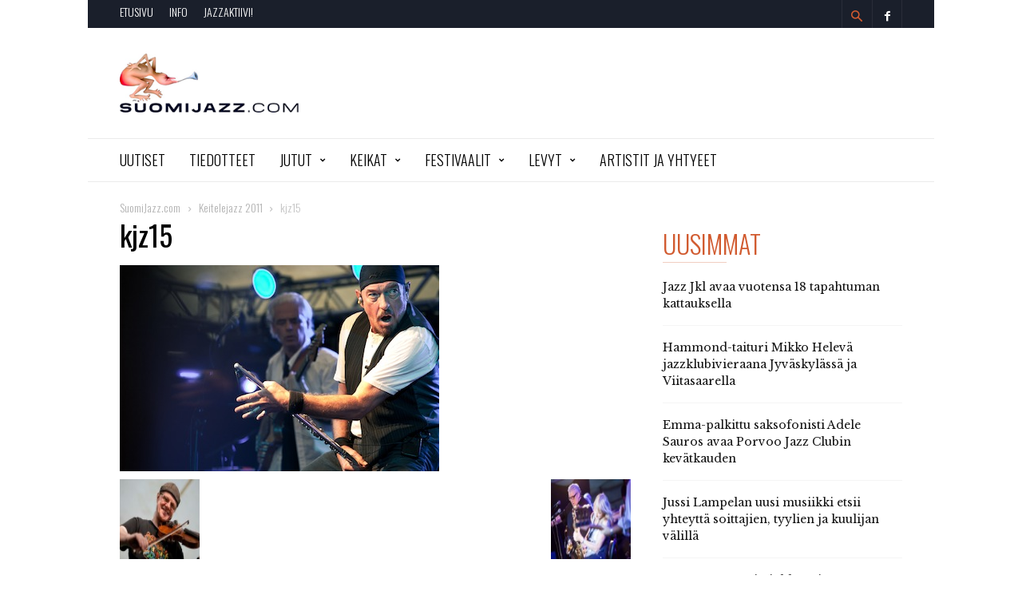

--- FILE ---
content_type: text/html; charset=UTF-8
request_url: https://suomijazz.com/keikka-arviot/2011/08/keitelejazz-2011/attachment/kjz15/
body_size: 15862
content:
<!doctype html >
<!--[if IE 8]>    <html class="ie8" lang="en"> <![endif]-->
<!--[if IE 9]>    <html class="ie9" lang="en"> <![endif]-->
<!--[if gt IE 8]><!--> <html lang="fi"> <!--<![endif]-->
<head>
    <title>kjz15 &#183; SuomiJazz.com</title>
    <meta charset="UTF-8" />
    <meta name="viewport" content="width=device-width, initial-scale=1.0">
    <link rel="pingback" href="https://suomijazz.com/xmlrpc.php" />
    <meta name="generator" content="Powered by ionMag WordPress Free Theme - wpion.com"/>


    <!--
	 _            ___  ___            
	(_)           |  \/  |            
	 _  ___  _ __ | .  . | __ _  __ _ 
	| |/ _ \| '_ \| |\/| |/ _` |/ _` |
	| | (_) | | | | |  | | (_| | (_| |
	|_|\___/|_| |_\_|  |_/\__,_|\__, |
								 __/ |
								|___/ 
								
    ionMag Theme by tagDiv available for free on wpion.com
    
    -->

    <meta name='robots' content='index, follow, max-image-preview:large, max-snippet:-1, max-video-preview:-1' />
<meta name="author" content="Pentti Ronkanen">

	<!-- This site is optimized with the Yoast SEO plugin v21.8.1 - https://yoast.com/wordpress/plugins/seo/ -->
	<link rel="canonical" href="https://suomijazz.com/keikka-arviot/2011/08/keitelejazz-2011/attachment/kjz15/" />
	<meta property="og:locale" content="fi_FI" />
	<meta property="og:type" content="article" />
	<meta property="og:title" content="kjz15 &#183; SuomiJazz.com" />
	<meta property="og:description" content="David Goodier, Ian Anderson / Jethro Tull. Kuva: Ankku Ronkanen." />
	<meta property="og:url" content="https://suomijazz.com/keikka-arviot/2011/08/keitelejazz-2011/attachment/kjz15/" />
	<meta property="og:site_name" content="SuomiJazz.com" />
	<meta property="article:publisher" content="https://www.facebook.com/suomijazz/" />
	<meta property="og:image" content="https://suomijazz.com/keikka-arviot/2011/08/keitelejazz-2011/attachment/kjz15" />
	<meta property="og:image:width" content="400" />
	<meta property="og:image:height" content="258" />
	<meta property="og:image:type" content="image/jpeg" />
	<script type="application/ld+json" class="yoast-schema-graph">{"@context":"https://schema.org","@graph":[{"@type":"WebPage","@id":"https://suomijazz.com/keikka-arviot/2011/08/keitelejazz-2011/attachment/kjz15/","url":"https://suomijazz.com/keikka-arviot/2011/08/keitelejazz-2011/attachment/kjz15/","name":"kjz15 &#183; SuomiJazz.com","isPartOf":{"@id":"https://suomijazz.com/#website"},"primaryImageOfPage":{"@id":"https://suomijazz.com/keikka-arviot/2011/08/keitelejazz-2011/attachment/kjz15/#primaryimage"},"image":{"@id":"https://suomijazz.com/keikka-arviot/2011/08/keitelejazz-2011/attachment/kjz15/#primaryimage"},"thumbnailUrl":"https://suomijazz.com/wp-content/uploads/kjz15.jpg","datePublished":"2011-08-05T21:12:48+00:00","dateModified":"2011-08-05T21:12:48+00:00","breadcrumb":{"@id":"https://suomijazz.com/keikka-arviot/2011/08/keitelejazz-2011/attachment/kjz15/#breadcrumb"},"inLanguage":"fi","potentialAction":[{"@type":"ReadAction","target":["https://suomijazz.com/keikka-arviot/2011/08/keitelejazz-2011/attachment/kjz15/"]}]},{"@type":"ImageObject","inLanguage":"fi","@id":"https://suomijazz.com/keikka-arviot/2011/08/keitelejazz-2011/attachment/kjz15/#primaryimage","url":"https://suomijazz.com/wp-content/uploads/kjz15.jpg","contentUrl":"https://suomijazz.com/wp-content/uploads/kjz15.jpg","width":"400","height":"258","caption":"David Goodier, Ian Anderson / Jethro Tull. Kuva: Ankku Ronkanen."},{"@type":"BreadcrumbList","@id":"https://suomijazz.com/keikka-arviot/2011/08/keitelejazz-2011/attachment/kjz15/#breadcrumb","itemListElement":[{"@type":"ListItem","position":1,"name":"Etusivu","item":"https://suomijazz.com/"},{"@type":"ListItem","position":2,"name":"Keitelejazz 2011","item":"https://suomijazz.com/keikka-arviot/2011/08/keitelejazz-2011/"},{"@type":"ListItem","position":3,"name":"kjz15"}]},{"@type":"WebSite","@id":"https://suomijazz.com/#website","url":"https://suomijazz.com/","name":"SuomiJazz.com","description":"Olennainen suomalaisesta jazzista.","potentialAction":[{"@type":"SearchAction","target":{"@type":"EntryPoint","urlTemplate":"https://suomijazz.com/?s={search_term_string}"},"query-input":"required name=search_term_string"}],"inLanguage":"fi"}]}</script>
	<!-- / Yoast SEO plugin. -->


<link rel='dns-prefetch' href='//fonts.googleapis.com' />
<link rel="alternate" type="application/rss+xml" title="SuomiJazz.com &raquo; syöte" href="https://suomijazz.com/feed/" />
<link rel="alternate" type="application/rss+xml" title="SuomiJazz.com &raquo; kommenttien syöte" href="https://suomijazz.com/comments/feed/" />
<link rel="alternate" type="application/rss+xml" title="SuomiJazz.com &raquo; kjz15 kommenttien syöte" href="https://suomijazz.com/keikka-arviot/2011/08/keitelejazz-2011/attachment/kjz15/feed/" />
<script type="text/javascript">
window._wpemojiSettings = {"baseUrl":"https:\/\/s.w.org\/images\/core\/emoji\/14.0.0\/72x72\/","ext":".png","svgUrl":"https:\/\/s.w.org\/images\/core\/emoji\/14.0.0\/svg\/","svgExt":".svg","source":{"concatemoji":"https:\/\/suomijazz.com\/wp-includes\/js\/wp-emoji-release.min.js?ver=6.2.8"}};
/*! This file is auto-generated */
!function(e,a,t){var n,r,o,i=a.createElement("canvas"),p=i.getContext&&i.getContext("2d");function s(e,t){p.clearRect(0,0,i.width,i.height),p.fillText(e,0,0);e=i.toDataURL();return p.clearRect(0,0,i.width,i.height),p.fillText(t,0,0),e===i.toDataURL()}function c(e){var t=a.createElement("script");t.src=e,t.defer=t.type="text/javascript",a.getElementsByTagName("head")[0].appendChild(t)}for(o=Array("flag","emoji"),t.supports={everything:!0,everythingExceptFlag:!0},r=0;r<o.length;r++)t.supports[o[r]]=function(e){if(p&&p.fillText)switch(p.textBaseline="top",p.font="600 32px Arial",e){case"flag":return s("\ud83c\udff3\ufe0f\u200d\u26a7\ufe0f","\ud83c\udff3\ufe0f\u200b\u26a7\ufe0f")?!1:!s("\ud83c\uddfa\ud83c\uddf3","\ud83c\uddfa\u200b\ud83c\uddf3")&&!s("\ud83c\udff4\udb40\udc67\udb40\udc62\udb40\udc65\udb40\udc6e\udb40\udc67\udb40\udc7f","\ud83c\udff4\u200b\udb40\udc67\u200b\udb40\udc62\u200b\udb40\udc65\u200b\udb40\udc6e\u200b\udb40\udc67\u200b\udb40\udc7f");case"emoji":return!s("\ud83e\udef1\ud83c\udffb\u200d\ud83e\udef2\ud83c\udfff","\ud83e\udef1\ud83c\udffb\u200b\ud83e\udef2\ud83c\udfff")}return!1}(o[r]),t.supports.everything=t.supports.everything&&t.supports[o[r]],"flag"!==o[r]&&(t.supports.everythingExceptFlag=t.supports.everythingExceptFlag&&t.supports[o[r]]);t.supports.everythingExceptFlag=t.supports.everythingExceptFlag&&!t.supports.flag,t.DOMReady=!1,t.readyCallback=function(){t.DOMReady=!0},t.supports.everything||(n=function(){t.readyCallback()},a.addEventListener?(a.addEventListener("DOMContentLoaded",n,!1),e.addEventListener("load",n,!1)):(e.attachEvent("onload",n),a.attachEvent("onreadystatechange",function(){"complete"===a.readyState&&t.readyCallback()})),(e=t.source||{}).concatemoji?c(e.concatemoji):e.wpemoji&&e.twemoji&&(c(e.twemoji),c(e.wpemoji)))}(window,document,window._wpemojiSettings);
</script>
<style type="text/css">
img.wp-smiley,
img.emoji {
	display: inline !important;
	border: none !important;
	box-shadow: none !important;
	height: 1em !important;
	width: 1em !important;
	margin: 0 0.07em !important;
	vertical-align: -0.1em !important;
	background: none !important;
	padding: 0 !important;
}
</style>
	<link rel='stylesheet' id='wp-block-library-css' href='https://suomijazz.com/wp-includes/css/dist/block-library/style.min.css?ver=6.2.8' type='text/css' media='all' />
<link rel='stylesheet' id='a-z-listing-block-css' href='https://suomijazz.com/wp-content/plugins/a-z-listing/css/a-z-listing-default.css?ver=4.3.1' type='text/css' media='all' />
<link rel='stylesheet' id='classic-theme-styles-css' href='https://suomijazz.com/wp-includes/css/classic-themes.min.css?ver=6.2.8' type='text/css' media='all' />
<style id='global-styles-inline-css' type='text/css'>
body{--wp--preset--color--black: #000000;--wp--preset--color--cyan-bluish-gray: #abb8c3;--wp--preset--color--white: #ffffff;--wp--preset--color--pale-pink: #f78da7;--wp--preset--color--vivid-red: #cf2e2e;--wp--preset--color--luminous-vivid-orange: #ff6900;--wp--preset--color--luminous-vivid-amber: #fcb900;--wp--preset--color--light-green-cyan: #7bdcb5;--wp--preset--color--vivid-green-cyan: #00d084;--wp--preset--color--pale-cyan-blue: #8ed1fc;--wp--preset--color--vivid-cyan-blue: #0693e3;--wp--preset--color--vivid-purple: #9b51e0;--wp--preset--gradient--vivid-cyan-blue-to-vivid-purple: linear-gradient(135deg,rgba(6,147,227,1) 0%,rgb(155,81,224) 100%);--wp--preset--gradient--light-green-cyan-to-vivid-green-cyan: linear-gradient(135deg,rgb(122,220,180) 0%,rgb(0,208,130) 100%);--wp--preset--gradient--luminous-vivid-amber-to-luminous-vivid-orange: linear-gradient(135deg,rgba(252,185,0,1) 0%,rgba(255,105,0,1) 100%);--wp--preset--gradient--luminous-vivid-orange-to-vivid-red: linear-gradient(135deg,rgba(255,105,0,1) 0%,rgb(207,46,46) 100%);--wp--preset--gradient--very-light-gray-to-cyan-bluish-gray: linear-gradient(135deg,rgb(238,238,238) 0%,rgb(169,184,195) 100%);--wp--preset--gradient--cool-to-warm-spectrum: linear-gradient(135deg,rgb(74,234,220) 0%,rgb(151,120,209) 20%,rgb(207,42,186) 40%,rgb(238,44,130) 60%,rgb(251,105,98) 80%,rgb(254,248,76) 100%);--wp--preset--gradient--blush-light-purple: linear-gradient(135deg,rgb(255,206,236) 0%,rgb(152,150,240) 100%);--wp--preset--gradient--blush-bordeaux: linear-gradient(135deg,rgb(254,205,165) 0%,rgb(254,45,45) 50%,rgb(107,0,62) 100%);--wp--preset--gradient--luminous-dusk: linear-gradient(135deg,rgb(255,203,112) 0%,rgb(199,81,192) 50%,rgb(65,88,208) 100%);--wp--preset--gradient--pale-ocean: linear-gradient(135deg,rgb(255,245,203) 0%,rgb(182,227,212) 50%,rgb(51,167,181) 100%);--wp--preset--gradient--electric-grass: linear-gradient(135deg,rgb(202,248,128) 0%,rgb(113,206,126) 100%);--wp--preset--gradient--midnight: linear-gradient(135deg,rgb(2,3,129) 0%,rgb(40,116,252) 100%);--wp--preset--duotone--dark-grayscale: url('#wp-duotone-dark-grayscale');--wp--preset--duotone--grayscale: url('#wp-duotone-grayscale');--wp--preset--duotone--purple-yellow: url('#wp-duotone-purple-yellow');--wp--preset--duotone--blue-red: url('#wp-duotone-blue-red');--wp--preset--duotone--midnight: url('#wp-duotone-midnight');--wp--preset--duotone--magenta-yellow: url('#wp-duotone-magenta-yellow');--wp--preset--duotone--purple-green: url('#wp-duotone-purple-green');--wp--preset--duotone--blue-orange: url('#wp-duotone-blue-orange');--wp--preset--font-size--small: 13px;--wp--preset--font-size--medium: 20px;--wp--preset--font-size--large: 36px;--wp--preset--font-size--x-large: 42px;--wp--preset--spacing--20: 0.44rem;--wp--preset--spacing--30: 0.67rem;--wp--preset--spacing--40: 1rem;--wp--preset--spacing--50: 1.5rem;--wp--preset--spacing--60: 2.25rem;--wp--preset--spacing--70: 3.38rem;--wp--preset--spacing--80: 5.06rem;--wp--preset--shadow--natural: 6px 6px 9px rgba(0, 0, 0, 0.2);--wp--preset--shadow--deep: 12px 12px 50px rgba(0, 0, 0, 0.4);--wp--preset--shadow--sharp: 6px 6px 0px rgba(0, 0, 0, 0.2);--wp--preset--shadow--outlined: 6px 6px 0px -3px rgba(255, 255, 255, 1), 6px 6px rgba(0, 0, 0, 1);--wp--preset--shadow--crisp: 6px 6px 0px rgba(0, 0, 0, 1);}:where(.is-layout-flex){gap: 0.5em;}body .is-layout-flow > .alignleft{float: left;margin-inline-start: 0;margin-inline-end: 2em;}body .is-layout-flow > .alignright{float: right;margin-inline-start: 2em;margin-inline-end: 0;}body .is-layout-flow > .aligncenter{margin-left: auto !important;margin-right: auto !important;}body .is-layout-constrained > .alignleft{float: left;margin-inline-start: 0;margin-inline-end: 2em;}body .is-layout-constrained > .alignright{float: right;margin-inline-start: 2em;margin-inline-end: 0;}body .is-layout-constrained > .aligncenter{margin-left: auto !important;margin-right: auto !important;}body .is-layout-constrained > :where(:not(.alignleft):not(.alignright):not(.alignfull)){max-width: var(--wp--style--global--content-size);margin-left: auto !important;margin-right: auto !important;}body .is-layout-constrained > .alignwide{max-width: var(--wp--style--global--wide-size);}body .is-layout-flex{display: flex;}body .is-layout-flex{flex-wrap: wrap;align-items: center;}body .is-layout-flex > *{margin: 0;}:where(.wp-block-columns.is-layout-flex){gap: 2em;}.has-black-color{color: var(--wp--preset--color--black) !important;}.has-cyan-bluish-gray-color{color: var(--wp--preset--color--cyan-bluish-gray) !important;}.has-white-color{color: var(--wp--preset--color--white) !important;}.has-pale-pink-color{color: var(--wp--preset--color--pale-pink) !important;}.has-vivid-red-color{color: var(--wp--preset--color--vivid-red) !important;}.has-luminous-vivid-orange-color{color: var(--wp--preset--color--luminous-vivid-orange) !important;}.has-luminous-vivid-amber-color{color: var(--wp--preset--color--luminous-vivid-amber) !important;}.has-light-green-cyan-color{color: var(--wp--preset--color--light-green-cyan) !important;}.has-vivid-green-cyan-color{color: var(--wp--preset--color--vivid-green-cyan) !important;}.has-pale-cyan-blue-color{color: var(--wp--preset--color--pale-cyan-blue) !important;}.has-vivid-cyan-blue-color{color: var(--wp--preset--color--vivid-cyan-blue) !important;}.has-vivid-purple-color{color: var(--wp--preset--color--vivid-purple) !important;}.has-black-background-color{background-color: var(--wp--preset--color--black) !important;}.has-cyan-bluish-gray-background-color{background-color: var(--wp--preset--color--cyan-bluish-gray) !important;}.has-white-background-color{background-color: var(--wp--preset--color--white) !important;}.has-pale-pink-background-color{background-color: var(--wp--preset--color--pale-pink) !important;}.has-vivid-red-background-color{background-color: var(--wp--preset--color--vivid-red) !important;}.has-luminous-vivid-orange-background-color{background-color: var(--wp--preset--color--luminous-vivid-orange) !important;}.has-luminous-vivid-amber-background-color{background-color: var(--wp--preset--color--luminous-vivid-amber) !important;}.has-light-green-cyan-background-color{background-color: var(--wp--preset--color--light-green-cyan) !important;}.has-vivid-green-cyan-background-color{background-color: var(--wp--preset--color--vivid-green-cyan) !important;}.has-pale-cyan-blue-background-color{background-color: var(--wp--preset--color--pale-cyan-blue) !important;}.has-vivid-cyan-blue-background-color{background-color: var(--wp--preset--color--vivid-cyan-blue) !important;}.has-vivid-purple-background-color{background-color: var(--wp--preset--color--vivid-purple) !important;}.has-black-border-color{border-color: var(--wp--preset--color--black) !important;}.has-cyan-bluish-gray-border-color{border-color: var(--wp--preset--color--cyan-bluish-gray) !important;}.has-white-border-color{border-color: var(--wp--preset--color--white) !important;}.has-pale-pink-border-color{border-color: var(--wp--preset--color--pale-pink) !important;}.has-vivid-red-border-color{border-color: var(--wp--preset--color--vivid-red) !important;}.has-luminous-vivid-orange-border-color{border-color: var(--wp--preset--color--luminous-vivid-orange) !important;}.has-luminous-vivid-amber-border-color{border-color: var(--wp--preset--color--luminous-vivid-amber) !important;}.has-light-green-cyan-border-color{border-color: var(--wp--preset--color--light-green-cyan) !important;}.has-vivid-green-cyan-border-color{border-color: var(--wp--preset--color--vivid-green-cyan) !important;}.has-pale-cyan-blue-border-color{border-color: var(--wp--preset--color--pale-cyan-blue) !important;}.has-vivid-cyan-blue-border-color{border-color: var(--wp--preset--color--vivid-cyan-blue) !important;}.has-vivid-purple-border-color{border-color: var(--wp--preset--color--vivid-purple) !important;}.has-vivid-cyan-blue-to-vivid-purple-gradient-background{background: var(--wp--preset--gradient--vivid-cyan-blue-to-vivid-purple) !important;}.has-light-green-cyan-to-vivid-green-cyan-gradient-background{background: var(--wp--preset--gradient--light-green-cyan-to-vivid-green-cyan) !important;}.has-luminous-vivid-amber-to-luminous-vivid-orange-gradient-background{background: var(--wp--preset--gradient--luminous-vivid-amber-to-luminous-vivid-orange) !important;}.has-luminous-vivid-orange-to-vivid-red-gradient-background{background: var(--wp--preset--gradient--luminous-vivid-orange-to-vivid-red) !important;}.has-very-light-gray-to-cyan-bluish-gray-gradient-background{background: var(--wp--preset--gradient--very-light-gray-to-cyan-bluish-gray) !important;}.has-cool-to-warm-spectrum-gradient-background{background: var(--wp--preset--gradient--cool-to-warm-spectrum) !important;}.has-blush-light-purple-gradient-background{background: var(--wp--preset--gradient--blush-light-purple) !important;}.has-blush-bordeaux-gradient-background{background: var(--wp--preset--gradient--blush-bordeaux) !important;}.has-luminous-dusk-gradient-background{background: var(--wp--preset--gradient--luminous-dusk) !important;}.has-pale-ocean-gradient-background{background: var(--wp--preset--gradient--pale-ocean) !important;}.has-electric-grass-gradient-background{background: var(--wp--preset--gradient--electric-grass) !important;}.has-midnight-gradient-background{background: var(--wp--preset--gradient--midnight) !important;}.has-small-font-size{font-size: var(--wp--preset--font-size--small) !important;}.has-medium-font-size{font-size: var(--wp--preset--font-size--medium) !important;}.has-large-font-size{font-size: var(--wp--preset--font-size--large) !important;}.has-x-large-font-size{font-size: var(--wp--preset--font-size--x-large) !important;}
.wp-block-navigation a:where(:not(.wp-element-button)){color: inherit;}
:where(.wp-block-columns.is-layout-flex){gap: 2em;}
.wp-block-pullquote{font-size: 1.5em;line-height: 1.6;}
</style>
<link rel='stylesheet' id='parent-style-css' href='https://suomijazz.com/wp-content/themes/ionMag/style.css?ver=6.2.8' type='text/css' media='all' />
<link rel='stylesheet' id='child-style-css' href='https://suomijazz.com/wp-content/themes/suomijazz17/style.css?ver=1.0.0' type='text/css' media='all' />
<link rel='stylesheet' id='google-fonts-style-css' href='https://fonts.googleapis.com/css?family=Oswald%3A400%2C300%2C400italic%7CLibre+Baskerville%3A400%2C300%2C400italic%7CWork+Sans%3A400%2C500%2C600%2C700%2C300%2C400italic%7CSource+Sans+Pro%3A400%2C400italic%2C600%2C600italic%2C700%2C300%7CDroid+Serif%3A400%2C700%2C300%2C400italic&#038;ver=6.2.8' type='text/css' media='all' />
<link rel='stylesheet' id='dashicons-css' href='https://suomijazz.com/wp-includes/css/dashicons.min.css?ver=6.2.8' type='text/css' media='all' />
<link rel='stylesheet' id='a-z-listing-css' href='https://suomijazz.com/wp-content/plugins/a-z-listing/css/a-z-listing-default.css?ver=4.3.1' type='text/css' media='all' />
<link rel='stylesheet' id='wp-featherlight-css' href='https://suomijazz.com/wp-content/plugins/wp-featherlight/css/wp-featherlight.min.css?ver=1.3.4' type='text/css' media='all' />
<link rel='stylesheet' id='td-theme-css' href='https://suomijazz.com/wp-content/themes/suomijazz17/style.css?ver=1.5' type='text/css' media='all' />
<script type='text/javascript' src='https://suomijazz.com/wp-includes/js/jquery/jquery.min.js?ver=3.6.4' id='jquery-core-js'></script>
<script type='text/javascript' src='https://suomijazz.com/wp-includes/js/jquery/jquery-migrate.min.js?ver=3.4.0' id='jquery-migrate-js'></script>
<script type='text/javascript' src='https://suomijazz.com/wp-content/plugins/gigpress/scripts/gigpress.js?ver=6.2.8' id='gigpress-js-js'></script>
<link rel="https://api.w.org/" href="https://suomijazz.com/wp-json/" /><link rel="alternate" type="application/json" href="https://suomijazz.com/wp-json/wp/v2/media/5884" /><link rel="EditURI" type="application/rsd+xml" title="RSD" href="https://suomijazz.com/xmlrpc.php?rsd" />
<link rel="wlwmanifest" type="application/wlwmanifest+xml" href="https://suomijazz.com/wp-includes/wlwmanifest.xml" />
<link rel='shortlink' href='https://suomijazz.com/?p=5884' />
<link rel="alternate" type="application/json+oembed" href="https://suomijazz.com/wp-json/oembed/1.0/embed?url=https%3A%2F%2Fsuomijazz.com%2Fkeikka-arviot%2F2011%2F08%2Fkeitelejazz-2011%2Fattachment%2Fkjz15%2F" />
<link rel="alternate" type="text/xml+oembed" href="https://suomijazz.com/wp-json/oembed/1.0/embed?url=https%3A%2F%2Fsuomijazz.com%2Fkeikka-arviot%2F2011%2F08%2Fkeitelejazz-2011%2Fattachment%2Fkjz15%2F&#038;format=xml" />
<link href="https://suomijazz.com/?feed=gigpress" rel="alternate" type="application/rss+xml" title="Tulevia keikkoja" />
<!--[if lt IE 9]><script src="https://html5shim.googlecode.com/svn/trunk/html5.js"></script><![endif]-->
    
<!-- JS generated by theme -->

<script>
    
    

	    var tdBlocksArray = []; //here we store all the items for the current page

	    //td_block class - each ajax block uses a object of this class for requests
	    function tdBlock() {
		    this.id = '';
		    this.block_type = 1; //block type id (1-234 etc)
		    this.atts = '';
		    this.td_column_number = '';
		    this.td_current_page = 1; //
		    this.post_count = 0; //from wp
		    this.found_posts = 0; //from wp
		    this.max_num_pages = 0; //from wp
		    this.td_filter_value = ''; //current live filter value
		    this.is_ajax_running = false;
		    this.td_user_action = ''; // load more or infinite loader (used by the animation)
		    this.header_color = '';
		    this.ajax_pagination_infinite_stop = ''; //show load more at page x
	    }


        // td_js_generator - mini detector
        (function(){
            var htmlTag = document.getElementsByTagName("html")[0];

            if ( navigator.userAgent.indexOf("MSIE 10.0") > -1 ) {
                htmlTag.className += ' ie10';
            }

            if ( !!navigator.userAgent.match(/Trident.*rv\:11\./) ) {
                htmlTag.className += ' ie11';
            }

            if ( /(iPad|iPhone|iPod)/g.test(navigator.userAgent) ) {
                htmlTag.className += ' td-md-is-ios';
            }

            var user_agent = navigator.userAgent.toLowerCase();
            if ( user_agent.indexOf("android") > -1 ) {
                htmlTag.className += ' td-md-is-android';
            }

            if ( -1 !== navigator.userAgent.indexOf('Mac OS X')  ) {
                htmlTag.className += ' td-md-is-os-x';
            }

            if ( /chrom(e|ium)/.test(navigator.userAgent.toLowerCase()) ) {
               htmlTag.className += ' td-md-is-chrome';
            }

            if ( -1 !== navigator.userAgent.indexOf('Firefox') ) {
                htmlTag.className += ' td-md-is-firefox';
            }

            if ( -1 !== navigator.userAgent.indexOf('Safari') && -1 === navigator.userAgent.indexOf('Chrome') ) {
                htmlTag.className += ' td-md-is-safari';
            }

            if( -1 !== navigator.userAgent.indexOf('IEMobile') ){
                htmlTag.className += ' td-md-is-iemobile';
            }

        })();




        var tdLocalCache = {};

        ( function () {
            "use strict";

            tdLocalCache = {
                data: {},
                remove: function (resource_id) {
                    delete tdLocalCache.data[resource_id];
                },
                exist: function (resource_id) {
                    return tdLocalCache.data.hasOwnProperty(resource_id) && tdLocalCache.data[resource_id] !== null;
                },
                get: function (resource_id) {
                    return tdLocalCache.data[resource_id];
                },
                set: function (resource_id, cachedData) {
                    tdLocalCache.remove(resource_id);
                    tdLocalCache.data[resource_id] = cachedData;
                }
            };
        })();

    
    
var td_viewport_interval_list=[{"limitBottom":767,"sidebarWidth":228},{"limitBottom":1018,"sidebarWidth":300},{"limitBottom":1140,"sidebarWidth":300}];
var td_animation_stack_effect="type0";
var tds_animation_stack=true;
var td_animation_stack_specific_selectors=".entry-thumb, img";
var td_animation_stack_general_selectors=".td-animation-stack img, .td-animation-stack .entry-thumb, .post img";
var td_ajax_url="https:\/\/suomijazz.com\/wp-admin\/admin-ajax.php?td_theme_name=ionMag&v=1.5";
var td_get_template_directory_uri="https:\/\/suomijazz.com\/wp-content\/themes\/ionMag";
var tds_snap_menu="snap";
var tds_logo_on_sticky="";
var tds_header_style="";
var td_please_wait="Odota\u2026";
var td_email_user_pass_incorrect="K\u00e4ytt\u00e4j\u00e4nimi tai salasana oli v\u00e4\u00e4r\u00e4!";
var td_email_user_incorrect="S\u00e4hk\u00f6posti tai k\u00e4ytt\u00e4j\u00e4nimi oli v\u00e4\u00e4r\u00e4!";
var td_email_incorrect="S\u00e4hk\u00f6posti oli v\u00e4\u00e4r\u00e4!";
var tds_more_articles_on_post_enable="";
var tds_more_articles_on_post_time_to_wait="";
var tds_more_articles_on_post_pages_distance_from_top=0;
var tds_theme_color_site_wide="#d15b30";
var tds_smart_sidebar="";
var tdThemeName="ionMag";
var td_magnific_popup_translation_tPrev="Edellinen (Vasen nuolin\u00e4pp\u00e4in)";
var td_magnific_popup_translation_tNext="Seuraava (Oikea nuolin\u00e4pp\u00e4in)";
var td_magnific_popup_translation_tCounter="%curr% (%total%)";
var td_magnific_popup_translation_ajax_tError="Sis\u00e4lt\u00f6\u00e4 osoitteesta %url% ei voitu ladata.";
var td_magnific_popup_translation_image_tError="Kuvaa #%curr% ei voitu ladata.";
var tds_video_playlists=false;
var td_ad_background_click_link="";
var td_ad_background_click_target="";
</script>


<!-- Header style compiled by theme -->

<style>
    

body {
	background-color:#ffffff;
}
.td-icon-search,
    .td-header-wrap .td-drop-down-search .btn:hover,
    .td-header-wrap .td-drop-down-search .result-msg a,
    .td-header-top-menu .top-header-menu a:hover,
    .td-header-top-menu .top-header-menu .current-menu-item > a,
    .td-header-top-menu .top-header-menu .current-menu-ancestor > a,
    .td-header-top-menu .top-header-menu .current-category-ancestor > a,
    .sf-menu > li:hover > a,
    .sf-menu > .sfHover > a,
    .sf-menu > .current-menu-item > a,
    .sf-menu > .current-menu-ancestor > a,
    .sf-menu > .current-category-ancestor > a,
    .sf-menu ul .td-menu-item > a:hover,
    .sf-menu ul .sfHover > a,
    .sf-menu ul .current-menu-ancestor > a,
    .sf-menu ul .current-category-ancestor > a,
    .sf-menu ul .current-menu-item > a,
    .td_mega_menu_sub_cats .cur-sub-cat,
    .td_module_mega_menu:hover .entry-title a,
    .td-header-menu-search .td-search-btns-wrap:hover .td-icon-search,
    a,
    cite a:hover,
    .td-theme-wrap blockquote p,
    .td_module_wrap:hover .entry-title a,
    .td-next-prev-wrap a:hover,
    .td_ajax_load_more:hover,
    .td-wrapper-pulldown-filter .td-pulldown-filter-display-option:hover,
    .td-module-comments a:hover,
    .td-wrapper-pulldown-filter .td-pulldown-filter-item .td-cur-simple-item,
    .td-wrapper-pulldown-filter .td-pulldown-filter-link:hover,
    .td-wrapper-pulldown-filter .td-pulldown-category-filter-link:hover,
    .td_quote_on_blocks,
    .td_block_author a:hover,
    .td-social-sharing-buttons:hover .td-social-but-text,
    .td-post-small-box a:hover,
    .td-post-next-prev-content span,
    .td-post-next-prev-content a:hover,
    .td-author-name a:hover,
    .td-author-url a:hover,
    .logged-in-as a:hover,
    .comment-reply-link,
    #cancel-comment-reply-link:hover,
    #searchsubmit:hover,
    .search-submit:hover,
    .td-search-header .td-search-query,
    .td-review-overall i,
    .td-review-final-score,
    .widget a:hover,
    .widget_calendar tfoot a:hover,
    .widget_calendar tbody a,
    .td_social_type .td_social_button a:hover,
    .td-subfooter-menu li.menu-item > a:hover,
    .td-subfooter-menu li.sfHover > a,
    .td-subfooter-menu li.current-menu-ancestor > a,
    .td-subfooter-menu li.current-category-ancestor > a,
    .td-subfooter-menu li.current-menu-item > a,
    .td-mega-menu-page .wpb_content_element ul li a :hover,
    .td-smart-list-dropdown-wrap .td-smart-list-button:hover,
    .td-instagram-user a,
    .footer-email-wrap a,
    .td-sub-footer-copy i,
    .td-footer-outer-wrapper a:hover,
    .td_block_authors .td_authors_wrap:hover .td-authors-name a,
    .td_block_authors .td_authors_wrap.td-active .td-authors-name a,
    .td_block_authors .td-authors-url a:hover,
    .widget .current-menu-item a,
    .td-tags span,
    .archive .widget_archive .current,
    .archive .widget_archive .current a,
    .widget_categories li:hover > a,
    .widget_search input[type=submit]:hover,
    .td-read-more:hover {
      color: #d15b30;
    }
    
    .td-post-comments a:hover,
    .td-related-title a:hover,
    .td-related-title .td-cur-simple-item,
    .td_mod_related_posts:hover .entry-title > a {
      color: #d15b30 !important;   
    }

    input[type=submit]:hover,
    .td-theme-wrap .dropcap,
    .entry-title:after,
    .td-post-category:hover,
    .block-title:after,
    .td-wrapper-pulldown-filter .td-pulldown-filter-list:before,
    .td_block_author .td-author-name:after,
    .td-a-rec-id-sidebar .td-adspot-title:after,
    .td-g-rec-id-sidebar .td-adspot-title:after,
    .single-post .page-nav > div,
    .td-category a:hover,
    .td-post-source-via:before,
    .td-author-name:after,
    .td-related-title .td-cur-simple-item:after,
    .td-comments-title-wrap h4:after,
    .comment-reply-title:after,
    .page-nav .current,
    .td-404-title:after,
    .td-rating-bar-wrap div,
    .widget_calendar #today,
    .td_social_type:hover .td-sp:before,
    .td-smart-list-button:hover,
    .td-category-header .entry-category a:hover {
      background-color: #d15b30;
    }
    
    @media (min-width: 1019px) {
      .td-big-grids .td-big-grid-post:hover .td-post-category {
        background-color: #d15b30;
      }
    }
    
    .td-theme-wrap .td_quote_box,
    .widget_calendar #today,
    .td-tags span,
    .widget_categories li:hover > a span:before {
      border-color: #d15b30;
    }
    
    
    
    body {
      background-color: #ffffff;
    }


    
    div .block-title label,
    div .block-title span,
    div .block-title a {
      color: #d15b30;
    }
    .block-title:after {
      background-color: #d15b30;
    }

    
    
    @media (max-width: 767px) {
        .td-header-wrap .td-header-main-menu {
            background-color: #ffffff !important;
        }
    }

    
    @media (max-width: 767px) {
        #td-top-mobile-toggle i,
        .td-header-menu-search i {
            color: #b2b2b2 !important;
        }
    }

    
    .td-footer-outer-wrapper {
      background-color: #ffffff;
    }
    
    
    .td-footer-wrapper,
    .td-footer-wrapper .td-pulldown-filter-display-option span,
    .td-footer-wrapper .block-title a,
    .td-footer-wrapper .block-title span,
    .td-footer-wrapper .block-title label,
    .td-footer-wrapper .rss-date,
    .td-footer-wrapper cite,
    .td-footer-outer-wrapper a,
    .footer-social-wrap .td-social-icon-wrap a,
    .footer-social-wrap .td-social-icon-wrap a span,
    .td-sub-footer-copy {
      color: #494949;
    }
    .td-footer-wrapper .td-post-category {
      color: #fff;
    }
    .td-subfooter-menu li:after,
    .footer-social-wrap:after,
    .td-subfooter-menu:after {
      background-color: #494949;
    }
    .td-footer-outer-wrapper .widget_categories li span:before {
      border-color: #494949;
    }

    
    .td-footer-wrapper .block-title a,
    .td-footer-wrapper .block-title span,
    .td-footer-wrapper .block-title label {
      color: #9e9e9e;
    }
    
    .td-footer-wrapper .block-title:after {
      background-color: #9e9e9e;
    }


    
    .top-header-menu > li > a,
    .top-header-menu .td-icon-logout,
    .td-header-sp-top-menu .td_data_time,
    .td-header-sp-top-widget .td-search-btns-wrap i,
    .td-header-sp-top-widget .td-social-icon-wrap i {
       font-family:Oswald;
	font-size:14px;
	font-weight:300;
	text-transform:uppercase;
	
    }
    
    .top-header-menu .sub-menu a {
    	font-family:Oswald;
	
    }
    
    .td-theme-wrap .sf-menu > li > a,
    .td-theme-wrap .td-header-menu-search #td-header-search-button .td-icon-search {
        font-family:Oswald;
	font-size:18px;
	font-weight:300;
	
    }
    
    .sf-menu ul .td-menu-item a {
        font-family:Oswald;
	font-size:16px;
	font-weight:300;
	text-transform:uppercase;
	
    }
	
    .td-mega-span .entry-title {
        font-family:Oswald;
	
    }
    
    .td_mega_menu_sub_cats .block-mega-child-cats a {
        font-family:Oswald;
	
    }
    
    
    
    .block-title > label,
    .block-title > span,
    .block-title > a,
    .widgettitle,
    .td-related-title a {
        font-family:Oswald;
	font-size:32px;
	font-weight:300;
	
    }
    
    .td_module_wrap .td-post-author-name a {
        font-family:"Libre Baskerville";
	font-size:13px;
	
    }
    
    .td_module_wrap .td-post-date .entry-date {
        font-family:"Libre Baskerville";
	font-size:14px;
	
    }
    
    .td-module-comments a {
        font-family:"Libre Baskerville";
	font-size:14px;
	
    }
    
    .td-big-grids .td-post-category,
    .td_module_wrap .td-post-category {
        font-family:Oswald;
	text-transform:uppercase;
	
    }
    
    .td_block_wrap .td-wrapper-pulldown-filter {
        font-family:"Libre Baskerville";
	font-style:italic;
	
    }
    
    .td-excerpt {
        font-family:"Libre Baskerville";
	font-size:12px;
	font-style:normal;
	
    }
    
    
    
	.td_module_wrap .entry-title {
		font-family:Oswald;
	
	}
	
    .td_module_1 .entry-title  {
    	font-family:Oswald;
	font-size:36px;
	font-weight:normal;
	text-transform:uppercase;
	
    }
    
    .td_module_2 .entry-title  {
    	font-family:Oswald;
	font-weight:normal;
	text-transform:uppercase;
	
    }
    
    .td_module_3 .entry-title  {
    	font-family:Oswald;
	font-weight:normal;
	text-transform:uppercase;
	
    }
    
    .td_module_4 .entry-title  {
    	font-family:Oswald;
	font-weight:normal;
	text-transform:uppercase;
	
    }
    
    .td_module_5 .entry-title  {
    	font-family:Oswald;
	font-weight:normal;
	text-transform:uppercase;
	
    }
    
    .td_module_6 .entry-title  {
    	font-family:Oswald;
	font-weight:normal;
	text-transform:uppercase;
	
    }
    
    .td_module_mx2 .entry-title {
    	font-family:Oswald;
	font-weight:normal;
	text-transform:uppercase;
	
    }
    
    
    
    .td_module_mx1 .entry-title {
        font-family:Oswald;
	font-size:18px;
	font-weight:300;
	
    }
    
    .td_module_mx3 .entry-title {
        font-family:Oswald;
	font-size:32px;
	line-height:36px;
	font-weight:300;
	
    }
    
    .td_module_mx4 .entry-title,
    .td_block_big_grid_3.td-grid-style-1 .entry-title {
        font-family:Oswald;
	font-size:32px;
	font-weight:normal;
	
    }
    
    
    
	#td-mobile-nav,
	#td-mobile-nav .wpb_button,
	.td-search-wrap-mob {
		font-family:Oswald;
	
	}
    
    .td-mobile-content li a {
        font-family:Oswald;
	text-transform:uppercase;
	
    }
    
    .td-mobile-content .sub-menu a {
        font-family:Oswald;
	text-transform:uppercase;
	
    }
    
    
    
	.post .td-post-header .entry-title {
		font-family:Oswald;
	
	}
    
    .td-post-template-default .td-post-header .entry-title {
        font-family:Oswald;
	font-size:64px;
	line-height:64px;
	
    }
    
    .td-post-content p,
    .td-post-content {
        font-family:"Libre Baskerville";
	font-size:14px;
	line-height:27px;
	
    }
    
    .td-post-content h1 {
        font-family:Oswald;
	font-size:36px;
	
    }
    
    .post .td-category a {
        font-family:Oswald;
	font-weight:normal;
	text-transform:uppercase;
	
    }
    
    .post header .td-post-author-name,
    .post header .td-post-author-name a {
        font-family:"Libre Baskerville";
	
    }
    
    .post header .td-post-date .entry-date {
        font-family:"Libre Baskerville";
	
    }
    
    .post header .td-post-views-text,
    .post header .td-post-views span,
    .post header .td-post-comments {
        font-family:Oswald;
	font-weight:300;
	
    }
    
    .post .td-post-source-tags a,
    .post .td-post-source-tags span {
        font-family:Oswald;
	font-weight:300;
	
    }
    
    .post .td-post-next-prev-content span {
        font-family:Oswald;
	text-transform:uppercase;
	
    }
    
    .post .td-post-next-prev-content a {
        font-family:Oswald;
	font-size:16px;
	text-transform:uppercase;
	
    }
    
    .post .author-box-wrap .td-author-name a {
        font-family:"Libre Baskerville";
	
    }
    
    .post .author-box-wrap .td-author-url a {
        font-family:"Libre Baskerville";
	
    }
    
    .post .author-box-wrap .td-author-description {
        font-family:"Libre Baskerville";
	
    }
    
    .post .td-post-share-title {
        font-family:"Libre Baskerville";
	
    }
    
	.wp-caption-text,
	.wp-caption-dd {
		font-family:"Libre Baskerville";
	font-size:10px;
	font-style:normal;
	text-transform:uppercase;
	
	}
    
    .td-post-template-default .td-post-sub-title {
        font-family:"Libre Baskerville";
	
    }
    
    
    
    .td-page-title,
    .td-category-header .entry-title {
    	font-family:Oswald;
	font-size:36px;
	
    }
    
    .td-page-content,
    .td-page-content p,
    .td-page-content .td_block_text_with_title {
    	font-family:"Libre Baskerville";
	font-size:14px;
	line-height:27px;
	
    }
    
    .td-page-content h1 {
    	font-family:Oswald;
	font-size:36px;
	font-style:italic;
	
    }
    
    .entry-crumbs a,
    .entry-crumbs span  {
    	font-family:Oswald;
	font-size:14px;
	font-weight:300;
	
    }
    
    .page-nav a,
    .page-nav span {
    	font-family:Oswald;
	
    }
    
    .td-theme-wrap .dropcap {
    	font-family:"Libre Baskerville";
	font-size:60px;
	
    }
    
    .widget_archive a,
    .widget_calendar,
    .widget_categories a,
    .widget_nav_menu a,
    .widget_meta a,
    .widget_pages a,
    .widget_recent_comments a,
    .widget_recent_entries a,
    .widget_text .textwidget,
    .widget_tag_cloud a,
    .widget_search input,
    .widget_display_forums a,
    .widget_display_replies a,
    .widget_display_topics a,
    .widget_display_views a,
    .widget_display_stats,
    .widget_categories li span {
    	font-family:"Libre Baskerville";
	font-size:14px;
	
    }
    
	input[type="submit"],
	.td-read-more a,
	.td_ajax_load_more,
	.vc_btn {
		font-family:Oswald;
	font-size:20px;
	
	}
	
	
	
    body, p {
    	font-family:"Libre Baskerville";
	font-size:14px;
	line-height:27px;
	
    }
</style>

</head>

<body class="attachment attachment-template-default single single-attachment postid-5884 attachmentid-5884 attachment-jpeg wp-featherlight-captions kjz15 global-block-template-1 td-animation-stack-type0 td-boxed-layout" itemscope="itemscope" itemtype="https://schema.org/WebPage">

<div class="td-scroll-up"><i class="td-icon-menu-up"></i></div>

<div class="td-menu-background"></div>
<div id="td-mobile-nav">
    <div class="td-mobile-container">
        <!-- mobile menu top section -->
        <div class="td-menu-socials-wrap">
            <!-- socials -->
            <div class="td-menu-socials">
                
        <span class="td-social-icon-wrap">
            <a target="_blank" href="https://www.facebook.com/suomijazz/" title="Facebook">
                <i class="td-icon-font td-icon-facebook"></i>
            </a>
        </span>            </div>
            <!-- close button -->
            <div class="td-mobile-close">
                <a href="#"><i class="td-icon-close-mobile"></i></a>
            </div>
        </div>

        <!-- login section -->
        
        <!-- menu section -->
        <div class="td-mobile-content">
            <div class="menu-mainmenu-container"><ul id="menu-mainmenu" class="td-mobile-main-menu"><li id="menu-item-180" class="menu-item menu-item-type-taxonomy menu-item-object-category menu-item-first menu-item-180"><a href="https://suomijazz.com/category/uutiset/">Uutiset</a></li>
<li id="menu-item-179" class="menu-item menu-item-type-taxonomy menu-item-object-category menu-item-179"><a href="https://suomijazz.com/category/tiedotteet/">Tiedotteet</a></li>
<li id="menu-item-4199" class="menu-item menu-item-type-taxonomy menu-item-object-category menu-item-has-children menu-item-4199"><a href="https://suomijazz.com/category/jutut/">Jutut<i class="td-icon-menu-right td-element-after"></i></a>
<ul class="sub-menu">
	<li id="menu-item-4198" class="menu-item menu-item-type-taxonomy menu-item-object-category menu-item-4198"><a href="https://suomijazz.com/category/haastattelut/">Haastattelut</a></li>
</ul>
</li>
<li id="menu-item-6605" class="menu-item menu-item-type-post_type menu-item-object-page menu-item-has-children menu-item-6605"><a href="https://suomijazz.com/keikat/">Keikat<i class="td-icon-menu-right td-element-after"></i></a>
<ul class="sub-menu">
	<li id="menu-item-1015" class="menu-item menu-item-type-taxonomy menu-item-object-category menu-item-1015"><a href="https://suomijazz.com/category/keikka-arviot/">Keikka-arviot</a></li>
</ul>
</li>
<li id="menu-item-46" class="menu-item menu-item-type-post_type menu-item-object-page menu-item-has-children menu-item-46"><a href="https://suomijazz.com/festivaalit/">Festivaalit<i class="td-icon-menu-right td-element-after"></i></a>
<ul class="sub-menu">
	<li id="menu-item-1014" class="menu-item menu-item-type-taxonomy menu-item-object-category menu-item-1014"><a href="https://suomijazz.com/category/festariarviot/">Festariarviot</a></li>
</ul>
</li>
<li id="menu-item-64" class="menu-item menu-item-type-post_type menu-item-object-page menu-item-has-children menu-item-64"><a href="https://suomijazz.com/levyt/">Levyt<i class="td-icon-menu-right td-element-after"></i></a>
<ul class="sub-menu">
	<li id="menu-item-103" class="menu-item menu-item-type-post_type menu-item-object-page menu-item-103"><a href="https://suomijazz.com/levyt/levyarviot/">Levyarviot</a></li>
</ul>
</li>
<li id="menu-item-45" class="menu-item menu-item-type-post_type menu-item-object-page menu-item-45"><a href="https://suomijazz.com/artistit-ja-yhtyeet/">Artistit ja yhtyeet</a></li>
</ul></div>        </div>
    </div>

    <!-- register/login section -->
    </div><div class="td-search-background"></div>
<div class="td-search-wrap-mob">
	<div class="td-drop-down-search" aria-labelledby="td-header-search-button">
		<form method="get" class="td-search-form" action="https://suomijazz.com/">
			<!-- close button -->
			<div class="td-search-close">
				<a href="#"><i class="td-icon-close-mobile"></i></a>
			</div>
			<div role="search" class="td-search-input">
				<span>Haku</span>
				<input id="td-header-search-mob" type="text" value="" name="s" autocomplete="off" />
			</div>
		</form>
		<div id="td-aj-search-mob"></div>
	</div>
</div>

<div id="td-outer-wrap" class="td-theme-wrap td-search-top-bar">
    
<!--
Header style 1
-->

<div class="td-header-wrap td-header-style-1">
    <div class="td-header-top-menu td-container-wrap">
        <div class="td-container">
            
    <div class="top-bar-style-1">
        <div class="td-header-sp-top-menu">
	<div class="menu-top-container"><ul id="menu-topbar" class="top-header-menu"><li id="menu-item-13728" class="menu-item menu-item-type-custom menu-item-object-custom menu-item-first td-menu-item td-normal-menu menu-item-13728"><a href="/">Etusivu</a></li>
<li id="menu-item-13729" class="menu-item menu-item-type-post_type menu-item-object-page td-menu-item td-normal-menu menu-item-13729"><a href="https://suomijazz.com/info/">Info</a></li>
<li id="menu-item-13735" class="menu-item menu-item-type-post_type menu-item-object-page td-menu-item td-normal-menu menu-item-13735"><a href="https://suomijazz.com/jazzaktiivi/">Jazzaktiivi!</a></li>
</ul></div></div>        <div class="td-header-sp-top-widget">
            <div class="td-search-btns-wrap">
            <a id="td-header-search-button" href="#" role="button" class="dropdown-toggle " data-toggle="dropdown"><i class="td-icon-search"></i></a>
        </div>

        <div class="td-search-box-wrap">
            <div class="td-drop-down-search" aria-labelledby="td-header-search-button">
                <form method="get" class="td-search-form" action="https://suomijazz.com/">
                    <div role="search" class="td-head-form-search-wrap">
                        <input id="td-header-search" type="text" value="" name="s" autocomplete="off" /><input class="wpb_button wpb_btn-inverse btn" type="submit" id="td-header-search-top" value="Haku" />
                    </div>
                </form>
                <div id="td-aj-search"></div>
            </div>
        </div>
    
    
        <span class="td-social-icon-wrap">
            <a target="_blank" href="https://www.facebook.com/suomijazz/" title="Facebook">
                <i class="td-icon-font td-icon-facebook"></i>
            </a>
        </span></div>    </div>

<!-- LOGIN MODAL -->
        </div>
    </div>

    <div class="td-header-logo-wrap td-container-wrap">
        <div class="td-container">
            <div class="td-header-sp-logo">
                        <a class="td-main-logo" href="https://suomijazz.com/">
            <img class="td-retina-data" data-retina="http://u68792.www2.webdomain.fi/wp-content/uploads/suomijazz-2021-tunnus-retina.png" src="http://u68792.www2.webdomain.fi/wp-content/uploads/suomijazz-2021-tunnus.png" alt=""/>
            <span class="td-visual-hidden">SuomiJazz.com</span>
        </a>
                </div>
            <div class="td-header-sp-recs">
                <div class="td-header-rec-wrap">
    
</div>            </div>
        </div>
    </div>

    <div class="td-header-menu-wrap-full td-container-wrap">
        <div class="td-header-menu-wrap">
            <div class="td-container td-header-main-menu">
                <div id="td-header-menu" role="navigation">
    <div id="td-top-mobile-toggle"><a href="#"><i class="td-icon-font td-icon-mobile"></i></a></div>
    <div class="td-main-menu-logo td-logo-in-header">
                <a class="td-main-logo" href="https://suomijazz.com/">
            <img class="td-retina-data" data-retina="http://u68792.www2.webdomain.fi/wp-content/uploads/suomijazz-2021-tunnus-retina.png" src="http://u68792.www2.webdomain.fi/wp-content/uploads/suomijazz-2021-tunnus.png" alt=""/>
        </a>
        </div>
    <div class="menu-mainmenu-container"><ul id="menu-mainmenu-1" class="sf-menu"><li class="menu-item menu-item-type-taxonomy menu-item-object-category menu-item-first td-menu-item td-normal-menu menu-item-180"><a href="https://suomijazz.com/category/uutiset/">Uutiset</a></li>
<li class="menu-item menu-item-type-taxonomy menu-item-object-category td-menu-item td-normal-menu menu-item-179"><a href="https://suomijazz.com/category/tiedotteet/">Tiedotteet</a></li>
<li class="menu-item menu-item-type-taxonomy menu-item-object-category menu-item-has-children td-menu-item td-normal-menu menu-item-4199"><a href="https://suomijazz.com/category/jutut/">Jutut</a>
<ul class="sub-menu">
	<li class="menu-item menu-item-type-taxonomy menu-item-object-category td-menu-item td-normal-menu menu-item-4198"><a href="https://suomijazz.com/category/haastattelut/">Haastattelut</a></li>
</ul>
</li>
<li class="menu-item menu-item-type-post_type menu-item-object-page menu-item-has-children td-menu-item td-normal-menu menu-item-6605"><a href="https://suomijazz.com/keikat/">Keikat</a>
<ul class="sub-menu">
	<li class="menu-item menu-item-type-taxonomy menu-item-object-category td-menu-item td-normal-menu menu-item-1015"><a href="https://suomijazz.com/category/keikka-arviot/">Keikka-arviot</a></li>
</ul>
</li>
<li class="menu-item menu-item-type-post_type menu-item-object-page menu-item-has-children td-menu-item td-normal-menu menu-item-46"><a href="https://suomijazz.com/festivaalit/">Festivaalit</a>
<ul class="sub-menu">
	<li class="menu-item menu-item-type-taxonomy menu-item-object-category td-menu-item td-normal-menu menu-item-1014"><a href="https://suomijazz.com/category/festariarviot/">Festariarviot</a></li>
</ul>
</li>
<li class="menu-item menu-item-type-post_type menu-item-object-page menu-item-has-children td-menu-item td-normal-menu menu-item-64"><a href="https://suomijazz.com/levyt/">Levyt</a>
<ul class="sub-menu">
	<li class="menu-item menu-item-type-post_type menu-item-object-page td-menu-item td-normal-menu menu-item-103"><a href="https://suomijazz.com/levyt/levyarviot/">Levyarviot</a></li>
</ul>
</li>
<li class="menu-item menu-item-type-post_type menu-item-object-page td-menu-item td-normal-menu menu-item-45"><a href="https://suomijazz.com/artistit-ja-yhtyeet/">Artistit ja yhtyeet</a></li>
</ul></div></div>

    <div class="td-header-menu-search">
        <div class="td-search-btns-wrap">
            <a id="td-header-search-button-mob" href="#" role="button" class="dropdown-toggle " data-toggle="dropdown"><i class="td-icon-search"></i></a>
        </div>
    </div>
            </div>
        </div>
    </div>
</div>
<div class="td-main-content-wrap td-container-wrap">
    <div class="td-container ">
        <div class="td-crumb-container">
            <div class="entry-crumbs" itemscope itemtype="http://schema.org/BreadcrumbList"><span class="td-bred-first"><a href="https://suomijazz.com/">SuomiJazz.com</a></span> <i class="td-icon-right td-bread-sep"></i> <span itemscope itemprop="itemListElement" itemtype="http://schema.org/ListItem">
                               <a title="Keitelejazz 2011" class="entry-crumb" itemscope itemprop="item" itemtype="http://schema.org/Thing" href="https://suomijazz.com/keikka-arviot/2011/08/keitelejazz-2011/">
                                  <span itemprop="name">Keitelejazz 2011</span>    </a>    <meta itemprop="position" content = "1"></span> <i class="td-icon-right td-bread-sep td-bred-no-url-last"></i> <span class="td-bred-no-url-last">kjz15</span></div>        </div>
        <div class="td-pb-row">
                                <div class="td-pb-span8 td-main-content">
                        <div class="td-ss-main-content">
                                                            <h1 class="entry-title td-page-title">
                                <span>kjz15</span>
                                </h1>            <a href="https://suomijazz.com/wp-content/uploads/kjz15.jpg" title="kjz15" rel="attachment"><img class="td-attachment-page-image" src="https://suomijazz.com/wp-content/uploads/kjz15.jpg" alt="" /></a>

            <div class="td-attachment-page-content">
                            </div>
                                        <div class="td-attachment-prev"><a href='https://suomijazz.com/keikka-arviot/2011/08/keitelejazz-2011/attachment/kjz14/'><img width="131" height="90" src="https://suomijazz.com/wp-content/uploads/kjz14-131x90.jpg" class="attachment-thumbnail size-thumbnail" alt="kjz14" decoding="async" loading="lazy" /></a></div>
                            <div class="td-attachment-next"><a href='https://suomijazz.com/keikka-arviot/2011/08/keitelejazz-2011/attachment/kjz17/'><img width="131" height="90" src="https://suomijazz.com/wp-content/uploads/kjz17-131x90.jpg" class="attachment-thumbnail size-thumbnail" alt="kjz17" decoding="async" loading="lazy" /></a></div>
                        </div>
                    </div>
                    <div class="td-pb-span4 td-main-sidebar">
                        <div class="td-ss-main-sidebar">
                            
		<aside class="td_block_template_1 widget widget_recent_entries">
		<h4 class="block-title"><span>Uusimmat</span></h4>
		<ul>
											<li>
					<a href="https://suomijazz.com/uutiset/2026/01/jazz-jkl-avaa-vuotensa-18-tapahtuman-kattauksella/">Jazz Jkl avaa vuotensa 18 tapahtuman kattauksella</a>
									</li>
											<li>
					<a href="https://suomijazz.com/tiedotteet/2026/01/hammond-taituri-mikko-heleva-jazzklubivieraana-jyvaskylassa-ja-viitasaarella/">Hammond-taituri Mikko Helevä jazzklubivieraana Jyväskylässä ja Viitasaarella</a>
									</li>
											<li>
					<a href="https://suomijazz.com/tiedotteet/2026/01/emma-palkittu-saksofonisti-adele-sauros-avaa-porvoo-jazz-clubin-kevatkauden/">Emma-palkittu saksofonisti Adele Sauros avaa Porvoo Jazz Clubin kevätkauden</a>
									</li>
											<li>
					<a href="https://suomijazz.com/tiedotteet/2026/01/jussi-lampelan-uusi-musiikki-etsii-yhteytta-soittajien-tyylien-ja-kuulijan-valilla/">Jussi Lampelan uusi musiikki etsii yhteyttä soittajien, tyylien ja kuulijan välillä</a>
									</li>
											<li>
					<a href="https://suomijazz.com/tiedotteet/2026/01/juurevan-svengin-juhlaa-django-collective-helsingin-klubilla/">Juurevan svengin juhlaa Django Collective Helsingin klubilla</a>
									</li>
											<li>
					<a href="https://suomijazz.com/tiedotteet/2025/12/swallow-the-sun-rumpali-juuso-raatikaiselta-jazz-esikoinen/">Swallow the Sun -rumpali Juuso Raatikaiselta jazz-esikoinen</a>
									</li>
											<li>
					<a href="https://suomijazz.com/keikka-arviot/2025/11/jaa-hyvasti-oddarrang/">Jää hyvästi Oddarrang!</a>
									</li>
											<li>
					<a href="https://suomijazz.com/tiedotteet/2025/11/40-april-jazz-kutsuu-juhlimaan-espoossa-ja-helsingissa/">40. April Jazz kutsuu juhlimaan Espoossa ja Helsingissä</a>
									</li>
											<li>
					<a href="https://suomijazz.com/tiedotteet/2025/11/timo-lassy-keski-suomen-klubikiertueella/">Timo Lassy Keski-Suomen klubikiertueella</a>
									</li>
											<li>
					<a href="https://suomijazz.com/keikka-arviot/2025/11/sielunkumppanuutta-pohjois-kymenlaaksosta-soulmatetes-kairon-lavalla/">Sielunkumppanuutta Pohjois-Kymenlaaksosta: Soulmates Kairon lavalla</a>
									</li>
											<li>
					<a href="https://suomijazz.com/keikka-arviot/2025/11/baptiste-herbin-trio-django-ravintola-kairon-lavalla/">Baptiste Herbin Trio Django ravintola Kairon lavalla</a>
									</li>
											<li>
					<a href="https://suomijazz.com/uutiset/2025/11/tampere-jazz-happeningin-taiteelliseksi-johtajaksi-martyna-van-nieuwland/">Tampere Jazz Happeningin taiteelliseksi johtajaksi Martyna van Nieuwland</a>
									</li>
											<li>
					<a href="https://suomijazz.com/keikka-arviot/2025/11/bandi-nautti-yleiso-riehaantui-tuomas-paukku-scription-popparissa/">Bändi nautti, yleisö riehaantui: Tuomas Paukku Scription Popparissa</a>
									</li>
											<li>
					<a href="https://suomijazz.com/uutiset/2025/11/suomen-jazzalan-merkittavimmat-tunnustukset-jaettiin-tampereella-jazzliiton-yrjo-palkinto-laulaja-aili-ikoselle/">Suomen jazzalan merkittävimmät tunnustukset jaettiin Tampereella – Jazzliiton Yrjö-palkinto laulaja Aili Ikoselle</a>
									</li>
											<li>
					<a href="https://suomijazz.com/levyarviot/2025/10/huhtala-jori-basis/">Huhtala, Jori: Basis</a>
									</li>
											<li>
					<a href="https://suomijazz.com/keikka-arviot/2025/10/swing-it-maikka-sini-lavastre-and-friends-kairon-lavalla/">Swing it maikka! Sini Lavastre and Friends Kairon lavalla</a>
									</li>
											<li>
					<a href="https://suomijazz.com/keikka-arviot/2025/10/who-you-are-siina-suutarinen-yhtyeineen-kairossa/">Who you are: Siina Suutarinen yhtyeineen Kairossa</a>
									</li>
											<li>
					<a href="https://suomijazz.com/tiedotteet/2025/10/esa-onttonen-labra-julkaisee-live-savellyksia-sisaltavan-albumin/">Esa Onttonen Labra julkaisee live-sävellyksiä sisältävän albumin</a>
									</li>
											<li>
					<a href="https://suomijazz.com/uutiset/2025/10/aili-ikosen-solistivierailu-avaa-jazz-jkln-loppuvuoden-ohjelmakauden/">Aili Ikosen solistivierailu avaa Jazz Jkl:n loppuvuoden ohjelmakauden</a>
									</li>
											<li>
					<a href="https://suomijazz.com/keikka-arviot/2025/09/joonatan-henriksson-quintet-keikalla-kotkassa/">Joonatan Henriksson Quintet keikalla Kotkassa</a>
									</li>
					</ul>

		</aside><aside class="td_block_template_1 widget widget_archive"><h4 class="block-title"><span>Arkisto</span></h4>		<label class="screen-reader-text" for="archives-dropdown-3">Arkisto</label>
		<select id="archives-dropdown-3" name="archive-dropdown">
			
			<option value="">Valitse kuukausi</option>
				<option value='https://suomijazz.com/2026/01/'> tammikuu 2026 </option>
	<option value='https://suomijazz.com/2025/12/'> joulukuu 2025 </option>
	<option value='https://suomijazz.com/2025/11/'> marraskuu 2025 </option>
	<option value='https://suomijazz.com/2025/10/'> lokakuu 2025 </option>
	<option value='https://suomijazz.com/2025/09/'> syyskuu 2025 </option>
	<option value='https://suomijazz.com/2025/08/'> elokuu 2025 </option>
	<option value='https://suomijazz.com/2025/07/'> heinäkuu 2025 </option>
	<option value='https://suomijazz.com/2025/06/'> kesäkuu 2025 </option>
	<option value='https://suomijazz.com/2025/05/'> toukokuu 2025 </option>
	<option value='https://suomijazz.com/2025/04/'> huhtikuu 2025 </option>
	<option value='https://suomijazz.com/2025/03/'> maaliskuu 2025 </option>
	<option value='https://suomijazz.com/2025/02/'> helmikuu 2025 </option>
	<option value='https://suomijazz.com/2025/01/'> tammikuu 2025 </option>
	<option value='https://suomijazz.com/2024/12/'> joulukuu 2024 </option>
	<option value='https://suomijazz.com/2024/11/'> marraskuu 2024 </option>
	<option value='https://suomijazz.com/2024/10/'> lokakuu 2024 </option>
	<option value='https://suomijazz.com/2024/09/'> syyskuu 2024 </option>
	<option value='https://suomijazz.com/2024/08/'> elokuu 2024 </option>
	<option value='https://suomijazz.com/2024/07/'> heinäkuu 2024 </option>
	<option value='https://suomijazz.com/2024/06/'> kesäkuu 2024 </option>
	<option value='https://suomijazz.com/2024/05/'> toukokuu 2024 </option>
	<option value='https://suomijazz.com/2024/04/'> huhtikuu 2024 </option>
	<option value='https://suomijazz.com/2024/03/'> maaliskuu 2024 </option>
	<option value='https://suomijazz.com/2024/02/'> helmikuu 2024 </option>
	<option value='https://suomijazz.com/2024/01/'> tammikuu 2024 </option>
	<option value='https://suomijazz.com/2023/11/'> marraskuu 2023 </option>
	<option value='https://suomijazz.com/2023/10/'> lokakuu 2023 </option>
	<option value='https://suomijazz.com/2023/09/'> syyskuu 2023 </option>
	<option value='https://suomijazz.com/2023/08/'> elokuu 2023 </option>
	<option value='https://suomijazz.com/2023/07/'> heinäkuu 2023 </option>
	<option value='https://suomijazz.com/2023/06/'> kesäkuu 2023 </option>
	<option value='https://suomijazz.com/2023/05/'> toukokuu 2023 </option>
	<option value='https://suomijazz.com/2023/04/'> huhtikuu 2023 </option>
	<option value='https://suomijazz.com/2023/03/'> maaliskuu 2023 </option>
	<option value='https://suomijazz.com/2023/02/'> helmikuu 2023 </option>
	<option value='https://suomijazz.com/2023/01/'> tammikuu 2023 </option>
	<option value='https://suomijazz.com/2022/12/'> joulukuu 2022 </option>
	<option value='https://suomijazz.com/2022/11/'> marraskuu 2022 </option>
	<option value='https://suomijazz.com/2022/10/'> lokakuu 2022 </option>
	<option value='https://suomijazz.com/2022/09/'> syyskuu 2022 </option>
	<option value='https://suomijazz.com/2022/08/'> elokuu 2022 </option>
	<option value='https://suomijazz.com/2022/07/'> heinäkuu 2022 </option>
	<option value='https://suomijazz.com/2022/06/'> kesäkuu 2022 </option>
	<option value='https://suomijazz.com/2022/05/'> toukokuu 2022 </option>
	<option value='https://suomijazz.com/2022/04/'> huhtikuu 2022 </option>
	<option value='https://suomijazz.com/2022/03/'> maaliskuu 2022 </option>
	<option value='https://suomijazz.com/2022/02/'> helmikuu 2022 </option>
	<option value='https://suomijazz.com/2022/01/'> tammikuu 2022 </option>
	<option value='https://suomijazz.com/2021/12/'> joulukuu 2021 </option>
	<option value='https://suomijazz.com/2021/11/'> marraskuu 2021 </option>
	<option value='https://suomijazz.com/2021/09/'> syyskuu 2021 </option>
	<option value='https://suomijazz.com/2021/05/'> toukokuu 2021 </option>
	<option value='https://suomijazz.com/2021/04/'> huhtikuu 2021 </option>
	<option value='https://suomijazz.com/2021/01/'> tammikuu 2021 </option>
	<option value='https://suomijazz.com/2020/12/'> joulukuu 2020 </option>
	<option value='https://suomijazz.com/2020/11/'> marraskuu 2020 </option>
	<option value='https://suomijazz.com/2020/10/'> lokakuu 2020 </option>
	<option value='https://suomijazz.com/2020/09/'> syyskuu 2020 </option>
	<option value='https://suomijazz.com/2020/08/'> elokuu 2020 </option>
	<option value='https://suomijazz.com/2020/07/'> heinäkuu 2020 </option>
	<option value='https://suomijazz.com/2020/06/'> kesäkuu 2020 </option>
	<option value='https://suomijazz.com/2020/05/'> toukokuu 2020 </option>
	<option value='https://suomijazz.com/2020/04/'> huhtikuu 2020 </option>
	<option value='https://suomijazz.com/2020/03/'> maaliskuu 2020 </option>
	<option value='https://suomijazz.com/2020/02/'> helmikuu 2020 </option>
	<option value='https://suomijazz.com/2020/01/'> tammikuu 2020 </option>
	<option value='https://suomijazz.com/2019/12/'> joulukuu 2019 </option>
	<option value='https://suomijazz.com/2019/11/'> marraskuu 2019 </option>
	<option value='https://suomijazz.com/2019/10/'> lokakuu 2019 </option>
	<option value='https://suomijazz.com/2019/09/'> syyskuu 2019 </option>
	<option value='https://suomijazz.com/2019/08/'> elokuu 2019 </option>
	<option value='https://suomijazz.com/2019/07/'> heinäkuu 2019 </option>
	<option value='https://suomijazz.com/2019/06/'> kesäkuu 2019 </option>
	<option value='https://suomijazz.com/2019/05/'> toukokuu 2019 </option>
	<option value='https://suomijazz.com/2019/04/'> huhtikuu 2019 </option>
	<option value='https://suomijazz.com/2019/03/'> maaliskuu 2019 </option>
	<option value='https://suomijazz.com/2019/02/'> helmikuu 2019 </option>
	<option value='https://suomijazz.com/2019/01/'> tammikuu 2019 </option>
	<option value='https://suomijazz.com/2018/12/'> joulukuu 2018 </option>
	<option value='https://suomijazz.com/2018/11/'> marraskuu 2018 </option>
	<option value='https://suomijazz.com/2018/10/'> lokakuu 2018 </option>
	<option value='https://suomijazz.com/2018/09/'> syyskuu 2018 </option>
	<option value='https://suomijazz.com/2018/08/'> elokuu 2018 </option>
	<option value='https://suomijazz.com/2018/07/'> heinäkuu 2018 </option>
	<option value='https://suomijazz.com/2018/06/'> kesäkuu 2018 </option>
	<option value='https://suomijazz.com/2018/05/'> toukokuu 2018 </option>
	<option value='https://suomijazz.com/2018/04/'> huhtikuu 2018 </option>
	<option value='https://suomijazz.com/2018/03/'> maaliskuu 2018 </option>
	<option value='https://suomijazz.com/2018/02/'> helmikuu 2018 </option>
	<option value='https://suomijazz.com/2018/01/'> tammikuu 2018 </option>
	<option value='https://suomijazz.com/2017/12/'> joulukuu 2017 </option>
	<option value='https://suomijazz.com/2017/11/'> marraskuu 2017 </option>
	<option value='https://suomijazz.com/2017/10/'> lokakuu 2017 </option>
	<option value='https://suomijazz.com/2017/09/'> syyskuu 2017 </option>
	<option value='https://suomijazz.com/2017/08/'> elokuu 2017 </option>
	<option value='https://suomijazz.com/2017/07/'> heinäkuu 2017 </option>
	<option value='https://suomijazz.com/2017/06/'> kesäkuu 2017 </option>
	<option value='https://suomijazz.com/2017/05/'> toukokuu 2017 </option>
	<option value='https://suomijazz.com/2017/04/'> huhtikuu 2017 </option>
	<option value='https://suomijazz.com/2017/03/'> maaliskuu 2017 </option>
	<option value='https://suomijazz.com/2017/02/'> helmikuu 2017 </option>
	<option value='https://suomijazz.com/2017/01/'> tammikuu 2017 </option>
	<option value='https://suomijazz.com/2016/12/'> joulukuu 2016 </option>
	<option value='https://suomijazz.com/2016/11/'> marraskuu 2016 </option>
	<option value='https://suomijazz.com/2016/10/'> lokakuu 2016 </option>
	<option value='https://suomijazz.com/2016/09/'> syyskuu 2016 </option>
	<option value='https://suomijazz.com/2016/08/'> elokuu 2016 </option>
	<option value='https://suomijazz.com/2016/07/'> heinäkuu 2016 </option>
	<option value='https://suomijazz.com/2016/06/'> kesäkuu 2016 </option>
	<option value='https://suomijazz.com/2016/05/'> toukokuu 2016 </option>
	<option value='https://suomijazz.com/2016/04/'> huhtikuu 2016 </option>
	<option value='https://suomijazz.com/2016/03/'> maaliskuu 2016 </option>
	<option value='https://suomijazz.com/2016/02/'> helmikuu 2016 </option>
	<option value='https://suomijazz.com/2016/01/'> tammikuu 2016 </option>
	<option value='https://suomijazz.com/2015/12/'> joulukuu 2015 </option>
	<option value='https://suomijazz.com/2015/11/'> marraskuu 2015 </option>
	<option value='https://suomijazz.com/2015/10/'> lokakuu 2015 </option>
	<option value='https://suomijazz.com/2015/09/'> syyskuu 2015 </option>
	<option value='https://suomijazz.com/2015/08/'> elokuu 2015 </option>
	<option value='https://suomijazz.com/2015/07/'> heinäkuu 2015 </option>
	<option value='https://suomijazz.com/2015/06/'> kesäkuu 2015 </option>
	<option value='https://suomijazz.com/2015/05/'> toukokuu 2015 </option>
	<option value='https://suomijazz.com/2015/04/'> huhtikuu 2015 </option>
	<option value='https://suomijazz.com/2015/03/'> maaliskuu 2015 </option>
	<option value='https://suomijazz.com/2015/02/'> helmikuu 2015 </option>
	<option value='https://suomijazz.com/2015/01/'> tammikuu 2015 </option>
	<option value='https://suomijazz.com/2014/12/'> joulukuu 2014 </option>
	<option value='https://suomijazz.com/2014/11/'> marraskuu 2014 </option>
	<option value='https://suomijazz.com/2014/10/'> lokakuu 2014 </option>
	<option value='https://suomijazz.com/2014/09/'> syyskuu 2014 </option>
	<option value='https://suomijazz.com/2014/08/'> elokuu 2014 </option>
	<option value='https://suomijazz.com/2014/03/'> maaliskuu 2014 </option>
	<option value='https://suomijazz.com/2013/12/'> joulukuu 2013 </option>
	<option value='https://suomijazz.com/2013/11/'> marraskuu 2013 </option>
	<option value='https://suomijazz.com/2013/10/'> lokakuu 2013 </option>
	<option value='https://suomijazz.com/2013/09/'> syyskuu 2013 </option>
	<option value='https://suomijazz.com/2013/08/'> elokuu 2013 </option>
	<option value='https://suomijazz.com/2013/07/'> heinäkuu 2013 </option>
	<option value='https://suomijazz.com/2013/06/'> kesäkuu 2013 </option>
	<option value='https://suomijazz.com/2013/05/'> toukokuu 2013 </option>
	<option value='https://suomijazz.com/2013/04/'> huhtikuu 2013 </option>
	<option value='https://suomijazz.com/2013/03/'> maaliskuu 2013 </option>
	<option value='https://suomijazz.com/2013/02/'> helmikuu 2013 </option>
	<option value='https://suomijazz.com/2013/01/'> tammikuu 2013 </option>
	<option value='https://suomijazz.com/2012/12/'> joulukuu 2012 </option>
	<option value='https://suomijazz.com/2012/11/'> marraskuu 2012 </option>
	<option value='https://suomijazz.com/2012/10/'> lokakuu 2012 </option>
	<option value='https://suomijazz.com/2012/09/'> syyskuu 2012 </option>
	<option value='https://suomijazz.com/2012/08/'> elokuu 2012 </option>
	<option value='https://suomijazz.com/2012/07/'> heinäkuu 2012 </option>
	<option value='https://suomijazz.com/2012/06/'> kesäkuu 2012 </option>
	<option value='https://suomijazz.com/2012/05/'> toukokuu 2012 </option>
	<option value='https://suomijazz.com/2012/04/'> huhtikuu 2012 </option>
	<option value='https://suomijazz.com/2012/03/'> maaliskuu 2012 </option>
	<option value='https://suomijazz.com/2012/02/'> helmikuu 2012 </option>
	<option value='https://suomijazz.com/2012/01/'> tammikuu 2012 </option>
	<option value='https://suomijazz.com/2011/12/'> joulukuu 2011 </option>
	<option value='https://suomijazz.com/2011/11/'> marraskuu 2011 </option>
	<option value='https://suomijazz.com/2011/10/'> lokakuu 2011 </option>
	<option value='https://suomijazz.com/2011/09/'> syyskuu 2011 </option>
	<option value='https://suomijazz.com/2011/08/'> elokuu 2011 </option>
	<option value='https://suomijazz.com/2011/07/'> heinäkuu 2011 </option>
	<option value='https://suomijazz.com/2011/06/'> kesäkuu 2011 </option>
	<option value='https://suomijazz.com/2011/05/'> toukokuu 2011 </option>
	<option value='https://suomijazz.com/2011/04/'> huhtikuu 2011 </option>
	<option value='https://suomijazz.com/2011/03/'> maaliskuu 2011 </option>
	<option value='https://suomijazz.com/2011/02/'> helmikuu 2011 </option>
	<option value='https://suomijazz.com/2011/01/'> tammikuu 2011 </option>
	<option value='https://suomijazz.com/2010/12/'> joulukuu 2010 </option>
	<option value='https://suomijazz.com/2010/11/'> marraskuu 2010 </option>
	<option value='https://suomijazz.com/2010/10/'> lokakuu 2010 </option>
	<option value='https://suomijazz.com/2010/09/'> syyskuu 2010 </option>
	<option value='https://suomijazz.com/2010/08/'> elokuu 2010 </option>
	<option value='https://suomijazz.com/2010/06/'> kesäkuu 2010 </option>
	<option value='https://suomijazz.com/2010/05/'> toukokuu 2010 </option>
	<option value='https://suomijazz.com/2010/04/'> huhtikuu 2010 </option>
	<option value='https://suomijazz.com/2010/03/'> maaliskuu 2010 </option>
	<option value='https://suomijazz.com/2010/02/'> helmikuu 2010 </option>
	<option value='https://suomijazz.com/2010/01/'> tammikuu 2010 </option>
	<option value='https://suomijazz.com/2009/12/'> joulukuu 2009 </option>
	<option value='https://suomijazz.com/2009/11/'> marraskuu 2009 </option>
	<option value='https://suomijazz.com/2009/10/'> lokakuu 2009 </option>
	<option value='https://suomijazz.com/2009/09/'> syyskuu 2009 </option>
	<option value='https://suomijazz.com/2009/07/'> heinäkuu 2009 </option>
	<option value='https://suomijazz.com/2009/06/'> kesäkuu 2009 </option>
	<option value='https://suomijazz.com/2009/05/'> toukokuu 2009 </option>
	<option value='https://suomijazz.com/2009/04/'> huhtikuu 2009 </option>
	<option value='https://suomijazz.com/2009/03/'> maaliskuu 2009 </option>
	<option value='https://suomijazz.com/2009/02/'> helmikuu 2009 </option>
	<option value='https://suomijazz.com/2009/01/'> tammikuu 2009 </option>
	<option value='https://suomijazz.com/2008/12/'> joulukuu 2008 </option>
	<option value='https://suomijazz.com/2008/11/'> marraskuu 2008 </option>
	<option value='https://suomijazz.com/2008/10/'> lokakuu 2008 </option>
	<option value='https://suomijazz.com/2008/09/'> syyskuu 2008 </option>
	<option value='https://suomijazz.com/2008/08/'> elokuu 2008 </option>
	<option value='https://suomijazz.com/2008/07/'> heinäkuu 2008 </option>
	<option value='https://suomijazz.com/2008/06/'> kesäkuu 2008 </option>
	<option value='https://suomijazz.com/2008/05/'> toukokuu 2008 </option>
	<option value='https://suomijazz.com/2008/04/'> huhtikuu 2008 </option>
	<option value='https://suomijazz.com/2008/03/'> maaliskuu 2008 </option>
	<option value='https://suomijazz.com/2008/02/'> helmikuu 2008 </option>
	<option value='https://suomijazz.com/2008/01/'> tammikuu 2008 </option>
	<option value='https://suomijazz.com/2007/12/'> joulukuu 2007 </option>
	<option value='https://suomijazz.com/2007/11/'> marraskuu 2007 </option>
	<option value='https://suomijazz.com/2007/10/'> lokakuu 2007 </option>
	<option value='https://suomijazz.com/2007/09/'> syyskuu 2007 </option>
	<option value='https://suomijazz.com/2007/08/'> elokuu 2007 </option>
	<option value='https://suomijazz.com/2007/07/'> heinäkuu 2007 </option>
	<option value='https://suomijazz.com/2007/06/'> kesäkuu 2007 </option>
	<option value='https://suomijazz.com/2007/05/'> toukokuu 2007 </option>
	<option value='https://suomijazz.com/2007/04/'> huhtikuu 2007 </option>
	<option value='https://suomijazz.com/2007/03/'> maaliskuu 2007 </option>
	<option value='https://suomijazz.com/2007/02/'> helmikuu 2007 </option>
	<option value='https://suomijazz.com/2007/01/'> tammikuu 2007 </option>
	<option value='https://suomijazz.com/2006/12/'> joulukuu 2006 </option>
	<option value='https://suomijazz.com/2006/11/'> marraskuu 2006 </option>
	<option value='https://suomijazz.com/2006/10/'> lokakuu 2006 </option>
	<option value='https://suomijazz.com/2006/09/'> syyskuu 2006 </option>
	<option value='https://suomijazz.com/2006/08/'> elokuu 2006 </option>
	<option value='https://suomijazz.com/2006/07/'> heinäkuu 2006 </option>
	<option value='https://suomijazz.com/2006/06/'> kesäkuu 2006 </option>
	<option value='https://suomijazz.com/2006/05/'> toukokuu 2006 </option>
	<option value='https://suomijazz.com/2006/04/'> huhtikuu 2006 </option>
	<option value='https://suomijazz.com/2006/03/'> maaliskuu 2006 </option>
	<option value='https://suomijazz.com/2006/02/'> helmikuu 2006 </option>
	<option value='https://suomijazz.com/2006/01/'> tammikuu 2006 </option>
	<option value='https://suomijazz.com/2005/12/'> joulukuu 2005 </option>
	<option value='https://suomijazz.com/2005/11/'> marraskuu 2005 </option>
	<option value='https://suomijazz.com/2005/10/'> lokakuu 2005 </option>
	<option value='https://suomijazz.com/2005/09/'> syyskuu 2005 </option>
	<option value='https://suomijazz.com/2005/08/'> elokuu 2005 </option>
	<option value='https://suomijazz.com/2005/07/'> heinäkuu 2005 </option>
	<option value='https://suomijazz.com/2005/06/'> kesäkuu 2005 </option>
	<option value='https://suomijazz.com/2005/05/'> toukokuu 2005 </option>
	<option value='https://suomijazz.com/2005/04/'> huhtikuu 2005 </option>
	<option value='https://suomijazz.com/2005/03/'> maaliskuu 2005 </option>
	<option value='https://suomijazz.com/2005/02/'> helmikuu 2005 </option>
	<option value='https://suomijazz.com/2005/01/'> tammikuu 2005 </option>
	<option value='https://suomijazz.com/2004/12/'> joulukuu 2004 </option>
	<option value='https://suomijazz.com/2004/11/'> marraskuu 2004 </option>
	<option value='https://suomijazz.com/2004/10/'> lokakuu 2004 </option>
	<option value='https://suomijazz.com/2004/09/'> syyskuu 2004 </option>
	<option value='https://suomijazz.com/2004/08/'> elokuu 2004 </option>
	<option value='https://suomijazz.com/2004/07/'> heinäkuu 2004 </option>
	<option value='https://suomijazz.com/2004/06/'> kesäkuu 2004 </option>
	<option value='https://suomijazz.com/2004/05/'> toukokuu 2004 </option>
	<option value='https://suomijazz.com/2004/04/'> huhtikuu 2004 </option>
	<option value='https://suomijazz.com/2004/03/'> maaliskuu 2004 </option>
	<option value='https://suomijazz.com/2004/02/'> helmikuu 2004 </option>
	<option value='https://suomijazz.com/2004/01/'> tammikuu 2004 </option>
	<option value='https://suomijazz.com/2003/12/'> joulukuu 2003 </option>
	<option value='https://suomijazz.com/2003/11/'> marraskuu 2003 </option>
	<option value='https://suomijazz.com/2003/10/'> lokakuu 2003 </option>
	<option value='https://suomijazz.com/2003/09/'> syyskuu 2003 </option>
	<option value='https://suomijazz.com/2003/08/'> elokuu 2003 </option>
	<option value='https://suomijazz.com/2003/07/'> heinäkuu 2003 </option>
	<option value='https://suomijazz.com/2003/06/'> kesäkuu 2003 </option>
	<option value='https://suomijazz.com/2003/05/'> toukokuu 2003 </option>
	<option value='https://suomijazz.com/2003/04/'> huhtikuu 2003 </option>
	<option value='https://suomijazz.com/2003/03/'> maaliskuu 2003 </option>
	<option value='https://suomijazz.com/2003/02/'> helmikuu 2003 </option>
	<option value='https://suomijazz.com/2003/01/'> tammikuu 2003 </option>
	<option value='https://suomijazz.com/2002/12/'> joulukuu 2002 </option>
	<option value='https://suomijazz.com/2002/11/'> marraskuu 2002 </option>
	<option value='https://suomijazz.com/2002/10/'> lokakuu 2002 </option>
	<option value='https://suomijazz.com/2002/09/'> syyskuu 2002 </option>
	<option value='https://suomijazz.com/2002/08/'> elokuu 2002 </option>
	<option value='https://suomijazz.com/2002/07/'> heinäkuu 2002 </option>
	<option value='https://suomijazz.com/2002/06/'> kesäkuu 2002 </option>
	<option value='https://suomijazz.com/2002/05/'> toukokuu 2002 </option>
	<option value='https://suomijazz.com/2002/04/'> huhtikuu 2002 </option>
	<option value='https://suomijazz.com/2002/03/'> maaliskuu 2002 </option>
	<option value='https://suomijazz.com/2002/02/'> helmikuu 2002 </option>
	<option value='https://suomijazz.com/2002/01/'> tammikuu 2002 </option>
	<option value='https://suomijazz.com/2001/12/'> joulukuu 2001 </option>
	<option value='https://suomijazz.com/2001/11/'> marraskuu 2001 </option>
	<option value='https://suomijazz.com/2001/10/'> lokakuu 2001 </option>
	<option value='https://suomijazz.com/2001/09/'> syyskuu 2001 </option>
	<option value='https://suomijazz.com/2001/08/'> elokuu 2001 </option>
	<option value='https://suomijazz.com/2001/07/'> heinäkuu 2001 </option>
	<option value='https://suomijazz.com/2001/05/'> toukokuu 2001 </option>
	<option value='https://suomijazz.com/2001/04/'> huhtikuu 2001 </option>
	<option value='https://suomijazz.com/2001/03/'> maaliskuu 2001 </option>
	<option value='https://suomijazz.com/2001/02/'> helmikuu 2001 </option>
	<option value='https://suomijazz.com/2000/12/'> joulukuu 2000 </option>
	<option value='https://suomijazz.com/2000/11/'> marraskuu 2000 </option>
	<option value='https://suomijazz.com/2000/10/'> lokakuu 2000 </option>
	<option value='https://suomijazz.com/2000/09/'> syyskuu 2000 </option>
	<option value='https://suomijazz.com/2000/07/'> heinäkuu 2000 </option>
	<option value='https://suomijazz.com/2000/06/'> kesäkuu 2000 </option>
	<option value='https://suomijazz.com/2000/03/'> maaliskuu 2000 </option>
	<option value='https://suomijazz.com/2000/02/'> helmikuu 2000 </option>
	<option value='https://suomijazz.com/2000/01/'> tammikuu 2000 </option>
	<option value='https://suomijazz.com/1999/12/'> joulukuu 1999 </option>
	<option value='https://suomijazz.com/1999/11/'> marraskuu 1999 </option>
	<option value='https://suomijazz.com/1999/10/'> lokakuu 1999 </option>
	<option value='https://suomijazz.com/1999/09/'> syyskuu 1999 </option>
	<option value='https://suomijazz.com/1999/06/'> kesäkuu 1999 </option>
	<option value='https://suomijazz.com/1999/04/'> huhtikuu 1999 </option>
	<option value='https://suomijazz.com/1999/03/'> maaliskuu 1999 </option>
	<option value='https://suomijazz.com/1999/02/'> helmikuu 1999 </option>
	<option value='https://suomijazz.com/1998/12/'> joulukuu 1998 </option>
	<option value='https://suomijazz.com/1998/11/'> marraskuu 1998 </option>
	<option value='https://suomijazz.com/1995/06/'> kesäkuu 1995 </option>
	<option value='https://suomijazz.com/1993/06/'> kesäkuu 1993 </option>
	<option value='https://suomijazz.com/1991/06/'> kesäkuu 1991 </option>

		</select>

<script type="text/javascript">
/* <![CDATA[ */
(function() {
	var dropdown = document.getElementById( "archives-dropdown-3" );
	function onSelectChange() {
		if ( dropdown.options[ dropdown.selectedIndex ].value !== '' ) {
			document.location.href = this.options[ this.selectedIndex ].value;
		}
	}
	dropdown.onchange = onSelectChange;
})();
/* ]]> */
</script>
			</aside><aside class="td_block_template_1 widget widget_links"><h4 class="block-title"><span>Linkit muualle</span></h4>
	<ul class='xoxo blogroll'>
<li><a href="http://jazzfinland.fi/" rel="noopener" target="_blank">Jazz Finland / Suomen Jazzliitto</a></li>
<li><a href="https://www.facebook.com/Jazzeye-583780114986593/" rel="noopener" target="_blank">Jazzeye</a></li>
<li><a href="https://www.facebook.com/Jazzit365-896580397054893/" rel="noopener" target="_blank">JazzIt365</a></li>
<li><a href="https://www.hs.fi/sivu/jazzkeittio/" rel="noopener" target="_blank">Jazzkeittiö-blogi / HS, Katri Kallionpää</a></li>
<li><a href="https://jazzpossu.fi/" rel="noopener" target="_blank">Jazzpossu</a></li>
<li><a href="http://www.jazzrytmit.fi" rel="noopener" target="_blank">Jazzrytmit</a></li>
<li><a href="https://www.facebook.com/kohtajazzii/" rel="noopener" target="_blank">Kohta&#8230;jazzii</a></li>
<li><a href="http://www.maaritkytoharju.com/" rel="noopener" target="_blank">Maarit Kytöharju Photography</a></li>
<li><a href="https://www.google.com/calendar/embed?src=ub9hkd0tjl3vk82t9jn5qudemc@group.calendar.google.com&#038;ctz=Europe/Helsinki&#038;gsessionid=8ut4-4EzJDDgOg73L2_aPw" rel="noopener" target="_blank">Pääkaupunkiseudun jazz-kalenteri</a></li>
<li><a href="http://www.valonkuvia.fi/blogi/" rel="noopener" target="_blank">Valon kuvia &#8211; Jukka Piiroisen blogi</a></li>

	</ul>
</aside>
<aside class="td_block_template_1 widget widget_text"><h4 class="block-title"><span>Facebook</span></h4>			<div class="textwidget"><iframe src="http://www.facebook.com/plugins/like.php?href=http%3A%2F%2Fwww.facebook.com%2Fpages%2FSuomijazzcom%2F172093102834172%23%21%2Fpages%2FSuomijazzcom%2F172093102834172&amp;layout=standard&amp;show_faces=false&amp;width=450&amp;action=like&amp;colorscheme=light&amp;height=40" scrolling="no" frameborder="0" style="border:none; overflow:hidden; width:100%; height:40px;" allowTransparency="true"></iframe></div>
		</aside>                        </div>
                    </div>
                            </div> <!-- /.td-pb-row -->
    </div> <!-- /.td-container -->
</div> <!-- /.td-main-content-wrap -->

    <!-- Instagram -->
    
    <div class="td-footer-ad td-container-wrap">
            </div>

    <div class="td-footer-outer-wrapper td-container-wrap">
        <!-- Footer -->
        <div class="td-footer-wrapper">
    <div class="td-container">
        <div class="td-pb-row">
            <div class="td-pb-span4">
                            </div>

            <div class="td-pb-span4">
                            </div>

            <div class="td-pb-span4">
                            </div>
        </div>

        <div class="td-pb-row">
            <div class="td-pb-span12"><aside class="footer-logo-wrap"><a href="https://suomijazz.com/"><img class="td-retina-data" src="http://u68792.www2.webdomain.fi/wp-content/uploads/suomijazz-2021-tunnus.png" data-retina="http://u68792.www2.webdomain.fi/wp-content/uploads/suomijazz-2021-tunnus-retina.png" alt="" title=""/></a></aside></div><div class="td-pb-span12"><aside class="footer-text-wrap"><div class="footer-email-wrap">Ota meihin yhteyttä: <a href="mailto:suomijazz@gmail.com">suomijazz@gmail.com</a></div></aside></div>        </div>
    </div>
</div>
        <!-- Sub Footer -->

                    <div class="td-sub-footer-container">
                <div class="td-container">
                    <div class="td-pb-row">
                        <div class="td-pb-span12 td-sub-footer-menu">
                            <div class="menu-topbar-container"><ul id="menu-topbar-1" class="td-subfooter-menu"><li class="menu-item menu-item-type-custom menu-item-object-custom menu-item-first td-menu-item td-normal-menu menu-item-13728"><a href="/">Etusivu</a></li>
<li class="menu-item menu-item-type-post_type menu-item-object-page td-menu-item td-normal-menu menu-item-13729"><a href="https://suomijazz.com/info/">Info</a></li>
<li class="menu-item menu-item-type-post_type menu-item-object-page td-menu-item td-normal-menu menu-item-13735"><a href="https://suomijazz.com/jazzaktiivi/">Jazzaktiivi!</a></li>
</ul></div>                        </div>

                        <div class="td-pb-span12 td-sub-footer-copy">
                            URN: NBN:fi-fe19991443<br>Powered by <a href="https://www.wpion.com/free-news-theme/">ionMag news theme</a>
                        </div>
                    </div>
                </div>
            </div>
            </div>
</div><!--close td-outer-wrap-->



    <!--

        Theme: ionMag by tagDiv.com 2017
        Version: 1.5 (rara)
        Deploy mode: deploy
        
        uid: 6970aee5476e8
    -->

    <link rel='stylesheet' id='gigpress-css-css' href='https://suomijazz.com/wp-content/plugins/gigpress/css/gigpress.css?ver=6.2.8' type='text/css' media='all' />
<script type='text/javascript' src='https://suomijazz.com/wp-content/themes/ionMag/js/tagdiv_theme.js?ver=1.5' id='td-site-js'></script>
<script type='text/javascript' src='https://suomijazz.com/wp-includes/js/comment-reply.min.js?ver=6.2.8' id='comment-reply-js'></script>
<script type='text/javascript' src='https://suomijazz.com/wp-content/plugins/wp-featherlight/js/wpFeatherlight.pkgd.min.js?ver=1.3.4' id='wp-featherlight-js'></script>

    <script>
        if (tdDetect.isIe === true || tdDetect.isIe11 || tdDetect.isSafari) {
            console.log("Powerd by ionMag WordPress theme | available on wpion.com");
        } else {
            console.log("%c - Powerd by ionMag WordPress theme  | available on wpion.com - ", "color:white; background:black; font-size: 13px; padding:2px;");    
        }
    </script>
<!-- JS generated by theme -->

<script>
    

	

		(function(){
			var html_jquery_obj = jQuery('html');

			if (html_jquery_obj.length && (html_jquery_obj.is('.ie8') || html_jquery_obj.is('.ie9'))) {

				var path = 'https://suomijazz.com/wp-content/themes/suomijazz17/style.css';

				jQuery.get(path, function(data) {

					var str_split_separator = '#td_css_split_separator';
					var arr_splits = data.split(str_split_separator);
					var arr_length = arr_splits.length;

					if (arr_length > 1) {

						var dir_path = 'https://suomijazz.com/wp-content/themes/ionMag';
						var splited_css = '';

						for (var i = 0; i < arr_length; i++) {
							if (i > 0) {
								arr_splits[i] = str_split_separator + ' ' + arr_splits[i];
							}
							//jQuery('head').append('<style>' + arr_splits[i] + '</style>');

							var formated_str = arr_splits[i].replace(/\surl\(\'(?!data\:)/gi, function regex_function(str) {
								return ' url(\'' + dir_path + '/' + str.replace(/url\(\'/gi, '').replace(/^\s+|\s+$/gm,'');
							});

							splited_css += "<style>" + formated_str + "</style>";
						}

						var td_theme_css = jQuery('link#td-theme-css');

						if (td_theme_css.length) {
							td_theme_css.after(splited_css);
						}
					}
				});
			}
		})();

	
	
</script>


</body>
</html>